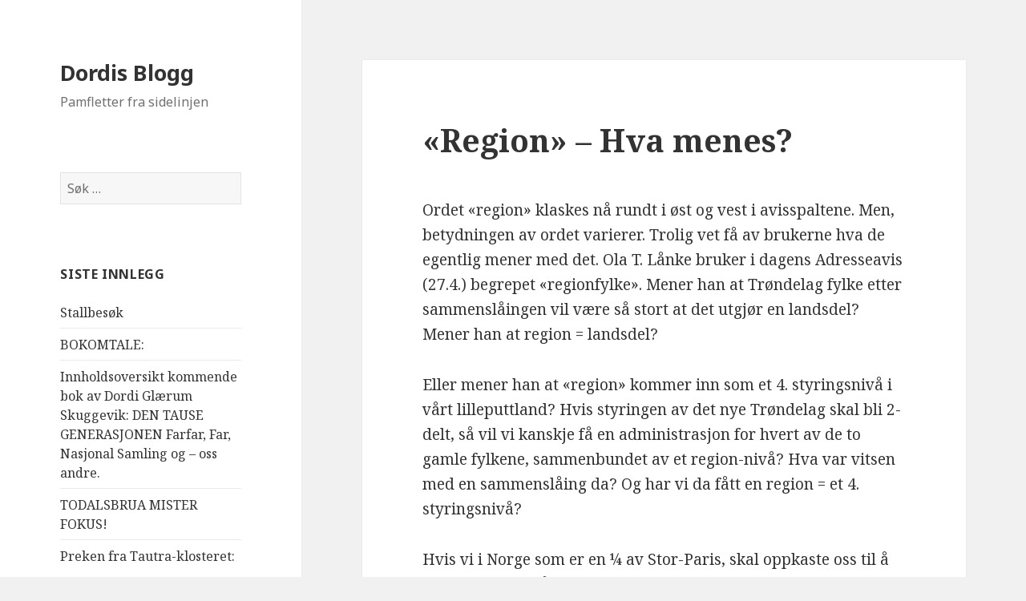

--- FILE ---
content_type: text/html; charset=UTF-8
request_url: https://dordis.no/2016/04/27/region-hva-menes/
body_size: 10226
content:
<!DOCTYPE html>
<html lang="nb-NO" class="no-js">
<head>
	<meta charset="UTF-8">
	<meta name="viewport" content="width=device-width">
	<link rel="profile" href="https://gmpg.org/xfn/11">
	<link rel="pingback" href="https://dordis.no/xmlrpc.php">
	<!--[if lt IE 9]>
	<script src="https://dordis.no/wp-content/themes/twentyfifteen/js/html5.js?ver=3.7.0"></script>
	<![endif]-->
	<script>(function(html){html.className = html.className.replace(/\bno-js\b/,'js')})(document.documentElement);</script>
<title>&laquo;Region&raquo; &#8211; Hva menes? &#8211; Dordis Blogg</title>
<meta name='robots' content='max-image-preview:large' />
<link rel='dns-prefetch' href='//fonts.googleapis.com' />
<link href='https://fonts.gstatic.com' crossorigin rel='preconnect' />
<link rel="alternate" type="application/rss+xml" title="Dordis Blogg &raquo; strøm" href="https://dordis.no/feed/" />
<link rel="alternate" type="application/rss+xml" title="Dordis Blogg &raquo; kommentarstrøm" href="https://dordis.no/comments/feed/" />
<link rel="alternate" type="application/rss+xml" title="Dordis Blogg &raquo; &laquo;Region&raquo; &#8211; Hva menes? kommentarstrøm" href="https://dordis.no/2016/04/27/region-hva-menes/feed/" />
<link rel="alternate" title="oEmbed (JSON)" type="application/json+oembed" href="https://dordis.no/wp-json/oembed/1.0/embed?url=https%3A%2F%2Fdordis.no%2F2016%2F04%2F27%2Fregion-hva-menes%2F" />
<link rel="alternate" title="oEmbed (XML)" type="text/xml+oembed" href="https://dordis.no/wp-json/oembed/1.0/embed?url=https%3A%2F%2Fdordis.no%2F2016%2F04%2F27%2Fregion-hva-menes%2F&#038;format=xml" />
<style id='wp-img-auto-sizes-contain-inline-css'>
img:is([sizes=auto i],[sizes^="auto," i]){contain-intrinsic-size:3000px 1500px}
/*# sourceURL=wp-img-auto-sizes-contain-inline-css */
</style>
<style id='wp-emoji-styles-inline-css'>

	img.wp-smiley, img.emoji {
		display: inline !important;
		border: none !important;
		box-shadow: none !important;
		height: 1em !important;
		width: 1em !important;
		margin: 0 0.07em !important;
		vertical-align: -0.1em !important;
		background: none !important;
		padding: 0 !important;
	}
/*# sourceURL=wp-emoji-styles-inline-css */
</style>
<style id='wp-block-library-inline-css'>
:root{--wp-block-synced-color:#7a00df;--wp-block-synced-color--rgb:122,0,223;--wp-bound-block-color:var(--wp-block-synced-color);--wp-editor-canvas-background:#ddd;--wp-admin-theme-color:#007cba;--wp-admin-theme-color--rgb:0,124,186;--wp-admin-theme-color-darker-10:#006ba1;--wp-admin-theme-color-darker-10--rgb:0,107,160.5;--wp-admin-theme-color-darker-20:#005a87;--wp-admin-theme-color-darker-20--rgb:0,90,135;--wp-admin-border-width-focus:2px}@media (min-resolution:192dpi){:root{--wp-admin-border-width-focus:1.5px}}.wp-element-button{cursor:pointer}:root .has-very-light-gray-background-color{background-color:#eee}:root .has-very-dark-gray-background-color{background-color:#313131}:root .has-very-light-gray-color{color:#eee}:root .has-very-dark-gray-color{color:#313131}:root .has-vivid-green-cyan-to-vivid-cyan-blue-gradient-background{background:linear-gradient(135deg,#00d084,#0693e3)}:root .has-purple-crush-gradient-background{background:linear-gradient(135deg,#34e2e4,#4721fb 50%,#ab1dfe)}:root .has-hazy-dawn-gradient-background{background:linear-gradient(135deg,#faaca8,#dad0ec)}:root .has-subdued-olive-gradient-background{background:linear-gradient(135deg,#fafae1,#67a671)}:root .has-atomic-cream-gradient-background{background:linear-gradient(135deg,#fdd79a,#004a59)}:root .has-nightshade-gradient-background{background:linear-gradient(135deg,#330968,#31cdcf)}:root .has-midnight-gradient-background{background:linear-gradient(135deg,#020381,#2874fc)}:root{--wp--preset--font-size--normal:16px;--wp--preset--font-size--huge:42px}.has-regular-font-size{font-size:1em}.has-larger-font-size{font-size:2.625em}.has-normal-font-size{font-size:var(--wp--preset--font-size--normal)}.has-huge-font-size{font-size:var(--wp--preset--font-size--huge)}.has-text-align-center{text-align:center}.has-text-align-left{text-align:left}.has-text-align-right{text-align:right}.has-fit-text{white-space:nowrap!important}#end-resizable-editor-section{display:none}.aligncenter{clear:both}.items-justified-left{justify-content:flex-start}.items-justified-center{justify-content:center}.items-justified-right{justify-content:flex-end}.items-justified-space-between{justify-content:space-between}.screen-reader-text{border:0;clip-path:inset(50%);height:1px;margin:-1px;overflow:hidden;padding:0;position:absolute;width:1px;word-wrap:normal!important}.screen-reader-text:focus{background-color:#ddd;clip-path:none;color:#444;display:block;font-size:1em;height:auto;left:5px;line-height:normal;padding:15px 23px 14px;text-decoration:none;top:5px;width:auto;z-index:100000}html :where(.has-border-color){border-style:solid}html :where([style*=border-top-color]){border-top-style:solid}html :where([style*=border-right-color]){border-right-style:solid}html :where([style*=border-bottom-color]){border-bottom-style:solid}html :where([style*=border-left-color]){border-left-style:solid}html :where([style*=border-width]){border-style:solid}html :where([style*=border-top-width]){border-top-style:solid}html :where([style*=border-right-width]){border-right-style:solid}html :where([style*=border-bottom-width]){border-bottom-style:solid}html :where([style*=border-left-width]){border-left-style:solid}html :where(img[class*=wp-image-]){height:auto;max-width:100%}:where(figure){margin:0 0 1em}html :where(.is-position-sticky){--wp-admin--admin-bar--position-offset:var(--wp-admin--admin-bar--height,0px)}@media screen and (max-width:600px){html :where(.is-position-sticky){--wp-admin--admin-bar--position-offset:0px}}

/*# sourceURL=wp-block-library-inline-css */
</style><style id='global-styles-inline-css'>
:root{--wp--preset--aspect-ratio--square: 1;--wp--preset--aspect-ratio--4-3: 4/3;--wp--preset--aspect-ratio--3-4: 3/4;--wp--preset--aspect-ratio--3-2: 3/2;--wp--preset--aspect-ratio--2-3: 2/3;--wp--preset--aspect-ratio--16-9: 16/9;--wp--preset--aspect-ratio--9-16: 9/16;--wp--preset--color--black: #000000;--wp--preset--color--cyan-bluish-gray: #abb8c3;--wp--preset--color--white: #fff;--wp--preset--color--pale-pink: #f78da7;--wp--preset--color--vivid-red: #cf2e2e;--wp--preset--color--luminous-vivid-orange: #ff6900;--wp--preset--color--luminous-vivid-amber: #fcb900;--wp--preset--color--light-green-cyan: #7bdcb5;--wp--preset--color--vivid-green-cyan: #00d084;--wp--preset--color--pale-cyan-blue: #8ed1fc;--wp--preset--color--vivid-cyan-blue: #0693e3;--wp--preset--color--vivid-purple: #9b51e0;--wp--preset--color--dark-gray: #111;--wp--preset--color--light-gray: #f1f1f1;--wp--preset--color--yellow: #f4ca16;--wp--preset--color--dark-brown: #352712;--wp--preset--color--medium-pink: #e53b51;--wp--preset--color--light-pink: #ffe5d1;--wp--preset--color--dark-purple: #2e2256;--wp--preset--color--purple: #674970;--wp--preset--color--blue-gray: #22313f;--wp--preset--color--bright-blue: #55c3dc;--wp--preset--color--light-blue: #e9f2f9;--wp--preset--gradient--vivid-cyan-blue-to-vivid-purple: linear-gradient(135deg,rgb(6,147,227) 0%,rgb(155,81,224) 100%);--wp--preset--gradient--light-green-cyan-to-vivid-green-cyan: linear-gradient(135deg,rgb(122,220,180) 0%,rgb(0,208,130) 100%);--wp--preset--gradient--luminous-vivid-amber-to-luminous-vivid-orange: linear-gradient(135deg,rgb(252,185,0) 0%,rgb(255,105,0) 100%);--wp--preset--gradient--luminous-vivid-orange-to-vivid-red: linear-gradient(135deg,rgb(255,105,0) 0%,rgb(207,46,46) 100%);--wp--preset--gradient--very-light-gray-to-cyan-bluish-gray: linear-gradient(135deg,rgb(238,238,238) 0%,rgb(169,184,195) 100%);--wp--preset--gradient--cool-to-warm-spectrum: linear-gradient(135deg,rgb(74,234,220) 0%,rgb(151,120,209) 20%,rgb(207,42,186) 40%,rgb(238,44,130) 60%,rgb(251,105,98) 80%,rgb(254,248,76) 100%);--wp--preset--gradient--blush-light-purple: linear-gradient(135deg,rgb(255,206,236) 0%,rgb(152,150,240) 100%);--wp--preset--gradient--blush-bordeaux: linear-gradient(135deg,rgb(254,205,165) 0%,rgb(254,45,45) 50%,rgb(107,0,62) 100%);--wp--preset--gradient--luminous-dusk: linear-gradient(135deg,rgb(255,203,112) 0%,rgb(199,81,192) 50%,rgb(65,88,208) 100%);--wp--preset--gradient--pale-ocean: linear-gradient(135deg,rgb(255,245,203) 0%,rgb(182,227,212) 50%,rgb(51,167,181) 100%);--wp--preset--gradient--electric-grass: linear-gradient(135deg,rgb(202,248,128) 0%,rgb(113,206,126) 100%);--wp--preset--gradient--midnight: linear-gradient(135deg,rgb(2,3,129) 0%,rgb(40,116,252) 100%);--wp--preset--gradient--dark-gray-gradient-gradient: linear-gradient(90deg, rgba(17,17,17,1) 0%, rgba(42,42,42,1) 100%);--wp--preset--gradient--light-gray-gradient: linear-gradient(90deg, rgba(241,241,241,1) 0%, rgba(215,215,215,1) 100%);--wp--preset--gradient--white-gradient: linear-gradient(90deg, rgba(255,255,255,1) 0%, rgba(230,230,230,1) 100%);--wp--preset--gradient--yellow-gradient: linear-gradient(90deg, rgba(244,202,22,1) 0%, rgba(205,168,10,1) 100%);--wp--preset--gradient--dark-brown-gradient: linear-gradient(90deg, rgba(53,39,18,1) 0%, rgba(91,67,31,1) 100%);--wp--preset--gradient--medium-pink-gradient: linear-gradient(90deg, rgba(229,59,81,1) 0%, rgba(209,28,51,1) 100%);--wp--preset--gradient--light-pink-gradient: linear-gradient(90deg, rgba(255,229,209,1) 0%, rgba(255,200,158,1) 100%);--wp--preset--gradient--dark-purple-gradient: linear-gradient(90deg, rgba(46,34,86,1) 0%, rgba(66,48,123,1) 100%);--wp--preset--gradient--purple-gradient: linear-gradient(90deg, rgba(103,73,112,1) 0%, rgba(131,93,143,1) 100%);--wp--preset--gradient--blue-gray-gradient: linear-gradient(90deg, rgba(34,49,63,1) 0%, rgba(52,75,96,1) 100%);--wp--preset--gradient--bright-blue-gradient: linear-gradient(90deg, rgba(85,195,220,1) 0%, rgba(43,180,211,1) 100%);--wp--preset--gradient--light-blue-gradient: linear-gradient(90deg, rgba(233,242,249,1) 0%, rgba(193,218,238,1) 100%);--wp--preset--font-size--small: 13px;--wp--preset--font-size--medium: 20px;--wp--preset--font-size--large: 36px;--wp--preset--font-size--x-large: 42px;--wp--preset--spacing--20: 0.44rem;--wp--preset--spacing--30: 0.67rem;--wp--preset--spacing--40: 1rem;--wp--preset--spacing--50: 1.5rem;--wp--preset--spacing--60: 2.25rem;--wp--preset--spacing--70: 3.38rem;--wp--preset--spacing--80: 5.06rem;--wp--preset--shadow--natural: 6px 6px 9px rgba(0, 0, 0, 0.2);--wp--preset--shadow--deep: 12px 12px 50px rgba(0, 0, 0, 0.4);--wp--preset--shadow--sharp: 6px 6px 0px rgba(0, 0, 0, 0.2);--wp--preset--shadow--outlined: 6px 6px 0px -3px rgb(255, 255, 255), 6px 6px rgb(0, 0, 0);--wp--preset--shadow--crisp: 6px 6px 0px rgb(0, 0, 0);}:where(.is-layout-flex){gap: 0.5em;}:where(.is-layout-grid){gap: 0.5em;}body .is-layout-flex{display: flex;}.is-layout-flex{flex-wrap: wrap;align-items: center;}.is-layout-flex > :is(*, div){margin: 0;}body .is-layout-grid{display: grid;}.is-layout-grid > :is(*, div){margin: 0;}:where(.wp-block-columns.is-layout-flex){gap: 2em;}:where(.wp-block-columns.is-layout-grid){gap: 2em;}:where(.wp-block-post-template.is-layout-flex){gap: 1.25em;}:where(.wp-block-post-template.is-layout-grid){gap: 1.25em;}.has-black-color{color: var(--wp--preset--color--black) !important;}.has-cyan-bluish-gray-color{color: var(--wp--preset--color--cyan-bluish-gray) !important;}.has-white-color{color: var(--wp--preset--color--white) !important;}.has-pale-pink-color{color: var(--wp--preset--color--pale-pink) !important;}.has-vivid-red-color{color: var(--wp--preset--color--vivid-red) !important;}.has-luminous-vivid-orange-color{color: var(--wp--preset--color--luminous-vivid-orange) !important;}.has-luminous-vivid-amber-color{color: var(--wp--preset--color--luminous-vivid-amber) !important;}.has-light-green-cyan-color{color: var(--wp--preset--color--light-green-cyan) !important;}.has-vivid-green-cyan-color{color: var(--wp--preset--color--vivid-green-cyan) !important;}.has-pale-cyan-blue-color{color: var(--wp--preset--color--pale-cyan-blue) !important;}.has-vivid-cyan-blue-color{color: var(--wp--preset--color--vivid-cyan-blue) !important;}.has-vivid-purple-color{color: var(--wp--preset--color--vivid-purple) !important;}.has-black-background-color{background-color: var(--wp--preset--color--black) !important;}.has-cyan-bluish-gray-background-color{background-color: var(--wp--preset--color--cyan-bluish-gray) !important;}.has-white-background-color{background-color: var(--wp--preset--color--white) !important;}.has-pale-pink-background-color{background-color: var(--wp--preset--color--pale-pink) !important;}.has-vivid-red-background-color{background-color: var(--wp--preset--color--vivid-red) !important;}.has-luminous-vivid-orange-background-color{background-color: var(--wp--preset--color--luminous-vivid-orange) !important;}.has-luminous-vivid-amber-background-color{background-color: var(--wp--preset--color--luminous-vivid-amber) !important;}.has-light-green-cyan-background-color{background-color: var(--wp--preset--color--light-green-cyan) !important;}.has-vivid-green-cyan-background-color{background-color: var(--wp--preset--color--vivid-green-cyan) !important;}.has-pale-cyan-blue-background-color{background-color: var(--wp--preset--color--pale-cyan-blue) !important;}.has-vivid-cyan-blue-background-color{background-color: var(--wp--preset--color--vivid-cyan-blue) !important;}.has-vivid-purple-background-color{background-color: var(--wp--preset--color--vivid-purple) !important;}.has-black-border-color{border-color: var(--wp--preset--color--black) !important;}.has-cyan-bluish-gray-border-color{border-color: var(--wp--preset--color--cyan-bluish-gray) !important;}.has-white-border-color{border-color: var(--wp--preset--color--white) !important;}.has-pale-pink-border-color{border-color: var(--wp--preset--color--pale-pink) !important;}.has-vivid-red-border-color{border-color: var(--wp--preset--color--vivid-red) !important;}.has-luminous-vivid-orange-border-color{border-color: var(--wp--preset--color--luminous-vivid-orange) !important;}.has-luminous-vivid-amber-border-color{border-color: var(--wp--preset--color--luminous-vivid-amber) !important;}.has-light-green-cyan-border-color{border-color: var(--wp--preset--color--light-green-cyan) !important;}.has-vivid-green-cyan-border-color{border-color: var(--wp--preset--color--vivid-green-cyan) !important;}.has-pale-cyan-blue-border-color{border-color: var(--wp--preset--color--pale-cyan-blue) !important;}.has-vivid-cyan-blue-border-color{border-color: var(--wp--preset--color--vivid-cyan-blue) !important;}.has-vivid-purple-border-color{border-color: var(--wp--preset--color--vivid-purple) !important;}.has-vivid-cyan-blue-to-vivid-purple-gradient-background{background: var(--wp--preset--gradient--vivid-cyan-blue-to-vivid-purple) !important;}.has-light-green-cyan-to-vivid-green-cyan-gradient-background{background: var(--wp--preset--gradient--light-green-cyan-to-vivid-green-cyan) !important;}.has-luminous-vivid-amber-to-luminous-vivid-orange-gradient-background{background: var(--wp--preset--gradient--luminous-vivid-amber-to-luminous-vivid-orange) !important;}.has-luminous-vivid-orange-to-vivid-red-gradient-background{background: var(--wp--preset--gradient--luminous-vivid-orange-to-vivid-red) !important;}.has-very-light-gray-to-cyan-bluish-gray-gradient-background{background: var(--wp--preset--gradient--very-light-gray-to-cyan-bluish-gray) !important;}.has-cool-to-warm-spectrum-gradient-background{background: var(--wp--preset--gradient--cool-to-warm-spectrum) !important;}.has-blush-light-purple-gradient-background{background: var(--wp--preset--gradient--blush-light-purple) !important;}.has-blush-bordeaux-gradient-background{background: var(--wp--preset--gradient--blush-bordeaux) !important;}.has-luminous-dusk-gradient-background{background: var(--wp--preset--gradient--luminous-dusk) !important;}.has-pale-ocean-gradient-background{background: var(--wp--preset--gradient--pale-ocean) !important;}.has-electric-grass-gradient-background{background: var(--wp--preset--gradient--electric-grass) !important;}.has-midnight-gradient-background{background: var(--wp--preset--gradient--midnight) !important;}.has-small-font-size{font-size: var(--wp--preset--font-size--small) !important;}.has-medium-font-size{font-size: var(--wp--preset--font-size--medium) !important;}.has-large-font-size{font-size: var(--wp--preset--font-size--large) !important;}.has-x-large-font-size{font-size: var(--wp--preset--font-size--x-large) !important;}
/*# sourceURL=global-styles-inline-css */
</style>

<style id='classic-theme-styles-inline-css'>
/*! This file is auto-generated */
.wp-block-button__link{color:#fff;background-color:#32373c;border-radius:9999px;box-shadow:none;text-decoration:none;padding:calc(.667em + 2px) calc(1.333em + 2px);font-size:1.125em}.wp-block-file__button{background:#32373c;color:#fff;text-decoration:none}
/*# sourceURL=/wp-includes/css/classic-themes.min.css */
</style>
<link rel='stylesheet' id='twentyfifteen-fonts-css' href='https://fonts.googleapis.com/css?family=Noto+Sans%3A400italic%2C700italic%2C400%2C700%7CNoto+Serif%3A400italic%2C700italic%2C400%2C700%7CInconsolata%3A400%2C700&#038;subset=latin%2Clatin-ext&#038;display=fallback' media='all' />
<link rel='stylesheet' id='genericons-css' href='https://dordis.no/wp-content/themes/twentyfifteen/genericons/genericons.css?ver=20201026' media='all' />
<link rel='stylesheet' id='twentyfifteen-style-css' href='https://dordis.no/wp-content/themes/twentyfifteen/style.css?ver=20221101' media='all' />
<link rel='stylesheet' id='twentyfifteen-block-style-css' href='https://dordis.no/wp-content/themes/twentyfifteen/css/blocks.css?ver=20220914' media='all' />
<script src="https://dordis.no/wp-includes/js/jquery/jquery.min.js?ver=3.7.1" id="jquery-core-js"></script>
<script src="https://dordis.no/wp-includes/js/jquery/jquery-migrate.min.js?ver=3.4.1" id="jquery-migrate-js"></script>
<link rel="https://api.w.org/" href="https://dordis.no/wp-json/" /><link rel="alternate" title="JSON" type="application/json" href="https://dordis.no/wp-json/wp/v2/posts/171" /><link rel="EditURI" type="application/rsd+xml" title="RSD" href="https://dordis.no/xmlrpc.php?rsd" />
<meta name="generator" content="WordPress 6.9" />
<link rel="canonical" href="https://dordis.no/2016/04/27/region-hva-menes/" />
<link rel='shortlink' href='https://dordis.no/?p=171' />
<style>.recentcomments a{display:inline !important;padding:0 !important;margin:0 !important;}</style></head>

<body class="wp-singular post-template-default single single-post postid-171 single-format-standard wp-embed-responsive wp-theme-twentyfifteen">
<div id="page" class="hfeed site">
	<a class="skip-link screen-reader-text" href="#content">Hopp til innhold</a>

	<div id="sidebar" class="sidebar">
		<header id="masthead" class="site-header">
			<div class="site-branding">
										<p class="site-title"><a href="https://dordis.no/" rel="home">Dordis Blogg</a></p>
												<p class="site-description">Pamfletter fra sidelinjen</p>
										<button class="secondary-toggle">Meny og widgeter</button>
			</div><!-- .site-branding -->
		</header><!-- .site-header -->

			<div id="secondary" class="secondary">

		
		
					<div id="widget-area" class="widget-area" role="complementary">
				<aside id="search-2" class="widget widget_search"><form role="search" method="get" class="search-form" action="https://dordis.no/">
				<label>
					<span class="screen-reader-text">Søk etter:</span>
					<input type="search" class="search-field" placeholder="Søk &hellip;" value="" name="s" />
				</label>
				<input type="submit" class="search-submit screen-reader-text" value="Søk" />
			</form></aside>
		<aside id="recent-posts-2" class="widget widget_recent_entries">
		<h2 class="widget-title">Siste innlegg</h2><nav aria-label="Siste innlegg">
		<ul>
											<li>
					<a href="https://dordis.no/2025/11/24/stallbesok/">Stallbesøk</a>
									</li>
											<li>
					<a href="https://dordis.no/2025/11/20/bokomtale-3/">BOKOMTALE:</a>
									</li>
											<li>
					<a href="https://dordis.no/2025/05/14/innholdsoversikt-kommende-bok-av-dordi-glaerum-skuggevik-farfar-far-nasjonal-samling-og-oss-andre/">Innholdsoversikt kommende bok av Dordi Glærum Skuggevik:                   DEN TAUSE GENERASJONEN        Farfar, Far, Nasjonal Samling og &#8211; oss andre.</a>
									</li>
											<li>
					<a href="https://dordis.no/2025/02/21/todalsbrua-mister-fokus/">TODALSBRUA MISTER FOKUS!</a>
									</li>
											<li>
					<a href="https://dordis.no/2024/11/05/preken-fra-tautra-klosteret/">Preken fra Tautra-klosteret:</a>
									</li>
					</ul>

		</nav></aside><aside id="recent-comments-2" class="widget widget_recent_comments"><h2 class="widget-title">Siste kommentarer</h2><nav aria-label="Siste kommentarer"><ul id="recentcomments"><li class="recentcomments"><span class="comment-author-link"><a href="http://www.nsbarn.no" class="url" rel="ugc external nofollow">Inger Cecilie Stridsklev</a></span> til <a href="https://dordis.no/2018/02/28/tungtvannsaksjonene-drepte-91-mennesker-og-sovjet-fikk-tungtvannet/#comment-16722">Tungtvannsaksjonene drepte 91 mennesker &#8211; og Sovjet fikk tungtvannet.</a></li><li class="recentcomments"><span class="comment-author-link"><a href="http://www.nsbarn.no" class="url" rel="ugc external nofollow">Inger Cecilie Stridsklev</a></span> til <a href="https://dordis.no/2018/03/18/solkorset-kristus-til-evig-tid/#comment-16720">Solkorset: Kristus til evig tid.</a></li><li class="recentcomments"><span class="comment-author-link">Sverre Årnes</span> til <a href="https://dordis.no/2018/02/28/tungtvannsaksjonene-drepte-91-mennesker-og-sovjet-fikk-tungtvannet/#comment-16067">Tungtvannsaksjonene drepte 91 mennesker &#8211; og Sovjet fikk tungtvannet.</a></li><li class="recentcomments"><span class="comment-author-link">Sverre Årnes</span> til <a href="https://dordis.no/2018/02/23/nrks-tommeskrue-intervju-bjorn-myklebust-idag/#comment-16066">NRK&#8217;s tommeskrue-intervju: Bjørn Myklebust idag.</a></li><li class="recentcomments"><span class="comment-author-link">Sverre Årnes</span> til <a href="https://dordis.no/2018/02/18/sverre-aarnes-i-senioruniversitetet-gran-canaria/#comment-15745">Sverre Aarnes i Senioruniversitetet Gran Canaria:</a></li></ul></nav></aside><aside id="archives-2" class="widget widget_archive"><h2 class="widget-title">Arkiv</h2><nav aria-label="Arkiv">
			<ul>
					<li><a href='https://dordis.no/2025/11/'>november 2025</a></li>
	<li><a href='https://dordis.no/2025/05/'>mai 2025</a></li>
	<li><a href='https://dordis.no/2025/02/'>februar 2025</a></li>
	<li><a href='https://dordis.no/2024/11/'>november 2024</a></li>
	<li><a href='https://dordis.no/2024/10/'>oktober 2024</a></li>
	<li><a href='https://dordis.no/2024/08/'>august 2024</a></li>
	<li><a href='https://dordis.no/2024/07/'>juli 2024</a></li>
	<li><a href='https://dordis.no/2024/06/'>juni 2024</a></li>
	<li><a href='https://dordis.no/2024/05/'>mai 2024</a></li>
	<li><a href='https://dordis.no/2024/04/'>april 2024</a></li>
	<li><a href='https://dordis.no/2024/03/'>mars 2024</a></li>
	<li><a href='https://dordis.no/2024/02/'>februar 2024</a></li>
	<li><a href='https://dordis.no/2024/01/'>januar 2024</a></li>
	<li><a href='https://dordis.no/2023/11/'>november 2023</a></li>
	<li><a href='https://dordis.no/2023/10/'>oktober 2023</a></li>
	<li><a href='https://dordis.no/2023/09/'>september 2023</a></li>
	<li><a href='https://dordis.no/2023/08/'>august 2023</a></li>
	<li><a href='https://dordis.no/2023/07/'>juli 2023</a></li>
	<li><a href='https://dordis.no/2023/06/'>juni 2023</a></li>
	<li><a href='https://dordis.no/2023/05/'>mai 2023</a></li>
	<li><a href='https://dordis.no/2023/04/'>april 2023</a></li>
	<li><a href='https://dordis.no/2023/03/'>mars 2023</a></li>
	<li><a href='https://dordis.no/2023/02/'>februar 2023</a></li>
	<li><a href='https://dordis.no/2023/01/'>januar 2023</a></li>
	<li><a href='https://dordis.no/2022/12/'>desember 2022</a></li>
	<li><a href='https://dordis.no/2022/11/'>november 2022</a></li>
	<li><a href='https://dordis.no/2022/09/'>september 2022</a></li>
	<li><a href='https://dordis.no/2022/08/'>august 2022</a></li>
	<li><a href='https://dordis.no/2022/07/'>juli 2022</a></li>
	<li><a href='https://dordis.no/2022/06/'>juni 2022</a></li>
	<li><a href='https://dordis.no/2022/05/'>mai 2022</a></li>
	<li><a href='https://dordis.no/2022/04/'>april 2022</a></li>
	<li><a href='https://dordis.no/2022/03/'>mars 2022</a></li>
	<li><a href='https://dordis.no/2022/02/'>februar 2022</a></li>
	<li><a href='https://dordis.no/2022/01/'>januar 2022</a></li>
	<li><a href='https://dordis.no/2021/12/'>desember 2021</a></li>
	<li><a href='https://dordis.no/2021/11/'>november 2021</a></li>
	<li><a href='https://dordis.no/2021/10/'>oktober 2021</a></li>
	<li><a href='https://dordis.no/2021/09/'>september 2021</a></li>
	<li><a href='https://dordis.no/2021/08/'>august 2021</a></li>
	<li><a href='https://dordis.no/2021/07/'>juli 2021</a></li>
	<li><a href='https://dordis.no/2021/06/'>juni 2021</a></li>
	<li><a href='https://dordis.no/2021/05/'>mai 2021</a></li>
	<li><a href='https://dordis.no/2021/04/'>april 2021</a></li>
	<li><a href='https://dordis.no/2021/03/'>mars 2021</a></li>
	<li><a href='https://dordis.no/2021/02/'>februar 2021</a></li>
	<li><a href='https://dordis.no/2021/01/'>januar 2021</a></li>
	<li><a href='https://dordis.no/2020/12/'>desember 2020</a></li>
	<li><a href='https://dordis.no/2020/11/'>november 2020</a></li>
	<li><a href='https://dordis.no/2020/10/'>oktober 2020</a></li>
	<li><a href='https://dordis.no/2020/09/'>september 2020</a></li>
	<li><a href='https://dordis.no/2020/08/'>august 2020</a></li>
	<li><a href='https://dordis.no/2020/07/'>juli 2020</a></li>
	<li><a href='https://dordis.no/2020/06/'>juni 2020</a></li>
	<li><a href='https://dordis.no/2020/05/'>mai 2020</a></li>
	<li><a href='https://dordis.no/2020/04/'>april 2020</a></li>
	<li><a href='https://dordis.no/2020/03/'>mars 2020</a></li>
	<li><a href='https://dordis.no/2020/02/'>februar 2020</a></li>
	<li><a href='https://dordis.no/2020/01/'>januar 2020</a></li>
	<li><a href='https://dordis.no/2019/12/'>desember 2019</a></li>
	<li><a href='https://dordis.no/2019/11/'>november 2019</a></li>
	<li><a href='https://dordis.no/2019/10/'>oktober 2019</a></li>
	<li><a href='https://dordis.no/2019/09/'>september 2019</a></li>
	<li><a href='https://dordis.no/2019/08/'>august 2019</a></li>
	<li><a href='https://dordis.no/2019/07/'>juli 2019</a></li>
	<li><a href='https://dordis.no/2019/06/'>juni 2019</a></li>
	<li><a href='https://dordis.no/2019/05/'>mai 2019</a></li>
	<li><a href='https://dordis.no/2019/04/'>april 2019</a></li>
	<li><a href='https://dordis.no/2019/03/'>mars 2019</a></li>
	<li><a href='https://dordis.no/2019/02/'>februar 2019</a></li>
	<li><a href='https://dordis.no/2019/01/'>januar 2019</a></li>
	<li><a href='https://dordis.no/2018/12/'>desember 2018</a></li>
	<li><a href='https://dordis.no/2018/11/'>november 2018</a></li>
	<li><a href='https://dordis.no/2018/10/'>oktober 2018</a></li>
	<li><a href='https://dordis.no/2018/09/'>september 2018</a></li>
	<li><a href='https://dordis.no/2018/08/'>august 2018</a></li>
	<li><a href='https://dordis.no/2018/07/'>juli 2018</a></li>
	<li><a href='https://dordis.no/2018/06/'>juni 2018</a></li>
	<li><a href='https://dordis.no/2018/05/'>mai 2018</a></li>
	<li><a href='https://dordis.no/2018/04/'>april 2018</a></li>
	<li><a href='https://dordis.no/2018/03/'>mars 2018</a></li>
	<li><a href='https://dordis.no/2018/02/'>februar 2018</a></li>
	<li><a href='https://dordis.no/2018/01/'>januar 2018</a></li>
	<li><a href='https://dordis.no/2017/12/'>desember 2017</a></li>
	<li><a href='https://dordis.no/2017/11/'>november 2017</a></li>
	<li><a href='https://dordis.no/2017/10/'>oktober 2017</a></li>
	<li><a href='https://dordis.no/2017/09/'>september 2017</a></li>
	<li><a href='https://dordis.no/2017/08/'>august 2017</a></li>
	<li><a href='https://dordis.no/2017/07/'>juli 2017</a></li>
	<li><a href='https://dordis.no/2017/06/'>juni 2017</a></li>
	<li><a href='https://dordis.no/2017/05/'>mai 2017</a></li>
	<li><a href='https://dordis.no/2017/04/'>april 2017</a></li>
	<li><a href='https://dordis.no/2017/03/'>mars 2017</a></li>
	<li><a href='https://dordis.no/2017/02/'>februar 2017</a></li>
	<li><a href='https://dordis.no/2017/01/'>januar 2017</a></li>
	<li><a href='https://dordis.no/2016/12/'>desember 2016</a></li>
	<li><a href='https://dordis.no/2016/11/'>november 2016</a></li>
	<li><a href='https://dordis.no/2016/10/'>oktober 2016</a></li>
	<li><a href='https://dordis.no/2016/09/'>september 2016</a></li>
	<li><a href='https://dordis.no/2016/08/'>august 2016</a></li>
	<li><a href='https://dordis.no/2016/07/'>juli 2016</a></li>
	<li><a href='https://dordis.no/2016/06/'>juni 2016</a></li>
	<li><a href='https://dordis.no/2016/05/'>mai 2016</a></li>
	<li><a href='https://dordis.no/2016/04/'>april 2016</a></li>
	<li><a href='https://dordis.no/2016/03/'>mars 2016</a></li>
	<li><a href='https://dordis.no/2016/02/'>februar 2016</a></li>
	<li><a href='https://dordis.no/2016/01/'>januar 2016</a></li>
	<li><a href='https://dordis.no/2015/12/'>desember 2015</a></li>
	<li><a href='https://dordis.no/2015/11/'>november 2015</a></li>
	<li><a href='https://dordis.no/2015/10/'>oktober 2015</a></li>
	<li><a href='https://dordis.no/2015/09/'>september 2015</a></li>
			</ul>

			</nav></aside><aside id="categories-2" class="widget widget_categories"><h2 class="widget-title">Kategorier</h2><nav aria-label="Kategorier">
			<ul>
					<li class="cat-item cat-item-1"><a href="https://dordis.no/category/ukategorisert/">Ukategorisert</a>
</li>
			</ul>

			</nav></aside><aside id="meta-2" class="widget widget_meta"><h2 class="widget-title">Meta</h2><nav aria-label="Meta">
		<ul>
						<li><a href="https://dordis.no/wp-login.php">Logg inn</a></li>
			<li><a href="https://dordis.no/feed/">Innleggsstrøm</a></li>
			<li><a href="https://dordis.no/comments/feed/">Kommentarstrøm</a></li>

			<li><a href="https://nb.wordpress.org/">WordPress.org</a></li>
		</ul>

		</nav></aside>			</div><!-- .widget-area -->
		
	</div><!-- .secondary -->

	</div><!-- .sidebar -->

	<div id="content" class="site-content">

	<div id="primary" class="content-area">
		<main id="main" class="site-main">

		
<article id="post-171" class="post-171 post type-post status-publish format-standard hentry category-ukategorisert">
	
	<header class="entry-header">
		<h1 class="entry-title">&laquo;Region&raquo; &#8211; Hva menes?</h1>	</header><!-- .entry-header -->

	<div class="entry-content">
		<p>Ordet «region» klaskes nå rundt i øst og vest i avisspaltene. Men, betydningen av ordet varierer. Trolig vet få av brukerne hva de egentlig mener med det. Ola T. Lånke bruker i dagens Adresseavis (27.4.) begrepet «regionfylke». Mener han at Trøndelag fylke etter sammenslåingen vil være så stort at det utgjør en landsdel? Mener han at region = landsdel?</p>
<p>Eller mener han at «region» kommer inn som et 4. styringsnivå i vårt lilleputtland? Hvis styringen av det nye Trøndelag skal bli 2-delt, så vil vi kanskje få en administrasjon for hvert av de to gamle fylkene, sammenbundet av et region-nivå? Hva var vitsen med en sammenslåing da? Og har vi da fått en region = et 4. styringsnivå?</p>
<p>Hvis vi i Norge som er en ¼ av Stor-Paris, skal oppkaste oss til å ha 4 styringsnivåer, slik som Frankrike med sine 50-60 mill. innbyggere har, da blir vårt lilleputtland enda mer overadministrert og byråkratisert, og det vil koste enorme summer.</p>
<p>Det norske ordet HERRED bør kaste ut igjen det latinske ordet kommune. (Svenskene har beholdt ordet herred.) Det norske ordet FYLKE bør ikke erstattes av det latinske ordet region.</p>
<p>Og for all del: Erstatt ikke ordet landsdel med region.</p>
<p>Dordi Skuggevik</p>
<p>Tidligere Nordmørafylki,</p>
<p>som omfattet også Frøya, Hitra, Hemne og ytre Fosen.</p>
	</div><!-- .entry-content -->

	
<div class="author-info">
	<h2 class="author-heading">Skrevet av</h2>
	<div class="author-avatar">
		<img alt='' src='https://secure.gravatar.com/avatar/34a51936b40f76fb644ebd96091e933dc8dac8b737c6c07df16384c3b77cad33?s=56&#038;d=mm&#038;r=g' srcset='https://secure.gravatar.com/avatar/34a51936b40f76fb644ebd96091e933dc8dac8b737c6c07df16384c3b77cad33?s=112&#038;d=mm&#038;r=g 2x' class='avatar avatar-56 photo' height='56' width='56' decoding='async'/>	</div><!-- .author-avatar -->

	<div class="author-description">
		<h3 class="author-title">dordis</h3>

		<p class="author-bio">
			Lektor, cand.philol, forfatter og samfunnsdebattant.			<a class="author-link" href="https://dordis.no/author/dordis/" rel="author">
				Vis alle innlegg av dordis			</a>
		</p><!-- .author-bio -->

	</div><!-- .author-description -->
</div><!-- .author-info -->

	<footer class="entry-footer">
		<span class="posted-on"><span class="screen-reader-text">Publisert </span><a href="https://dordis.no/2016/04/27/region-hva-menes/" rel="bookmark"><time class="entry-date published updated" datetime="2016-04-27T13:29:28+02:00">27. april 2016</time></a></span><span class="byline"><span class="author vcard"><span class="screen-reader-text">Forfatter </span><a class="url fn n" href="https://dordis.no/author/dordis/">dordis</a></span></span>			</footer><!-- .entry-footer -->

</article><!-- #post-171 -->

<div id="comments" class="comments-area">

	
	
		<div id="respond" class="comment-respond">
		<h3 id="reply-title" class="comment-reply-title">Legg igjen en kommentar <small><a rel="nofollow" id="cancel-comment-reply-link" href="/2016/04/27/region-hva-menes/#respond" style="display:none;">Avbryt svar</a></small></h3><form action="https://dordis.no/wp-comments-post.php" method="post" id="commentform" class="comment-form"><p class="comment-notes"><span id="email-notes">Din e-postadresse vil ikke bli publisert.</span> <span class="required-field-message">Obligatoriske felt er merket med <span class="required">*</span></span></p><p class="comment-form-comment"><label for="comment">Kommentar <span class="required">*</span></label> <textarea id="comment" name="comment" cols="45" rows="8" maxlength="65525" required></textarea></p><p class="comment-form-author"><label for="author">Navn <span class="required">*</span></label> <input id="author" name="author" type="text" value="" size="30" maxlength="245" autocomplete="name" required /></p>
<p class="comment-form-email"><label for="email">E-post <span class="required">*</span></label> <input id="email" name="email" type="email" value="" size="30" maxlength="100" aria-describedby="email-notes" autocomplete="email" required /></p>
<p class="comment-form-url"><label for="url">Nettsted</label> <input id="url" name="url" type="url" value="" size="30" maxlength="200" autocomplete="url" /></p>
<p class="comment-form-cookies-consent"><input id="wp-comment-cookies-consent" name="wp-comment-cookies-consent" type="checkbox" value="yes" /> <label for="wp-comment-cookies-consent">Lagre mitt navn, e-post og nettside i denne nettleseren for neste gang jeg kommenterer.</label></p>
<p class="form-submit"><input name="submit" type="submit" id="submit" class="submit" value="Publiser kommentar" /> <input type='hidden' name='comment_post_ID' value='171' id='comment_post_ID' />
<input type='hidden' name='comment_parent' id='comment_parent' value='0' />
</p></form>	</div><!-- #respond -->
	
</div><!-- .comments-area -->

	<nav class="navigation post-navigation" aria-label="Innlegg">
		<h2 class="screen-reader-text">Innleggsnavigasjon</h2>
		<div class="nav-links"><div class="nav-previous"><a href="https://dordis.no/2016/04/26/manipulerende-stemmeseddel-i-surnadal/" rel="prev"><span class="meta-nav" aria-hidden="true">Forrige</span> <span class="screen-reader-text">Forrige innlegg:</span> <span class="post-title">Manipulerende stemmeseddel i Surnadal</span></a></div><div class="nav-next"><a href="https://dordis.no/2016/05/13/olavsklokke-i-rouen-katedralen/" rel="next"><span class="meta-nav" aria-hidden="true">Neste</span> <span class="screen-reader-text">Neste innlegg:</span> <span class="post-title">Olavsklokke i Rouen-katedralen</span></a></div></div>
	</nav>
		</main><!-- .site-main -->
	</div><!-- .content-area -->


	</div><!-- .site-content -->

	<footer id="colophon" class="site-footer">
		<div class="site-info">
									<a href="https://wordpress.org/" class="imprint">
				Stolt drevet av WordPress			</a>
		</div><!-- .site-info -->
	</footer><!-- .site-footer -->

</div><!-- .site -->

<script type="speculationrules">
{"prefetch":[{"source":"document","where":{"and":[{"href_matches":"/*"},{"not":{"href_matches":["/wp-*.php","/wp-admin/*","/wp-content/uploads/*","/wp-content/*","/wp-content/plugins/*","/wp-content/themes/twentyfifteen/*","/*\\?(.+)"]}},{"not":{"selector_matches":"a[rel~=\"nofollow\"]"}},{"not":{"selector_matches":".no-prefetch, .no-prefetch a"}}]},"eagerness":"conservative"}]}
</script>
<script src="https://dordis.no/wp-content/themes/twentyfifteen/js/skip-link-focus-fix.js?ver=20141028" id="twentyfifteen-skip-link-focus-fix-js"></script>
<script src="https://dordis.no/wp-includes/js/comment-reply.min.js?ver=6.9" id="comment-reply-js" async data-wp-strategy="async" fetchpriority="low"></script>
<script id="twentyfifteen-script-js-extra">
var screenReaderText = {"expand":"\u003Cspan class=\"screen-reader-text\"\u003EUtvid undermeny\u003C/span\u003E","collapse":"\u003Cspan class=\"screen-reader-text\"\u003ESl\u00e5 sammen undermeny\u003C/span\u003E"};
//# sourceURL=twentyfifteen-script-js-extra
</script>
<script src="https://dordis.no/wp-content/themes/twentyfifteen/js/functions.js?ver=20221101" id="twentyfifteen-script-js"></script>
<script id="wp-emoji-settings" type="application/json">
{"baseUrl":"https://s.w.org/images/core/emoji/17.0.2/72x72/","ext":".png","svgUrl":"https://s.w.org/images/core/emoji/17.0.2/svg/","svgExt":".svg","source":{"concatemoji":"https://dordis.no/wp-includes/js/wp-emoji-release.min.js?ver=6.9"}}
</script>
<script type="module">
/*! This file is auto-generated */
const a=JSON.parse(document.getElementById("wp-emoji-settings").textContent),o=(window._wpemojiSettings=a,"wpEmojiSettingsSupports"),s=["flag","emoji"];function i(e){try{var t={supportTests:e,timestamp:(new Date).valueOf()};sessionStorage.setItem(o,JSON.stringify(t))}catch(e){}}function c(e,t,n){e.clearRect(0,0,e.canvas.width,e.canvas.height),e.fillText(t,0,0);t=new Uint32Array(e.getImageData(0,0,e.canvas.width,e.canvas.height).data);e.clearRect(0,0,e.canvas.width,e.canvas.height),e.fillText(n,0,0);const a=new Uint32Array(e.getImageData(0,0,e.canvas.width,e.canvas.height).data);return t.every((e,t)=>e===a[t])}function p(e,t){e.clearRect(0,0,e.canvas.width,e.canvas.height),e.fillText(t,0,0);var n=e.getImageData(16,16,1,1);for(let e=0;e<n.data.length;e++)if(0!==n.data[e])return!1;return!0}function u(e,t,n,a){switch(t){case"flag":return n(e,"\ud83c\udff3\ufe0f\u200d\u26a7\ufe0f","\ud83c\udff3\ufe0f\u200b\u26a7\ufe0f")?!1:!n(e,"\ud83c\udde8\ud83c\uddf6","\ud83c\udde8\u200b\ud83c\uddf6")&&!n(e,"\ud83c\udff4\udb40\udc67\udb40\udc62\udb40\udc65\udb40\udc6e\udb40\udc67\udb40\udc7f","\ud83c\udff4\u200b\udb40\udc67\u200b\udb40\udc62\u200b\udb40\udc65\u200b\udb40\udc6e\u200b\udb40\udc67\u200b\udb40\udc7f");case"emoji":return!a(e,"\ud83e\u1fac8")}return!1}function f(e,t,n,a){let r;const o=(r="undefined"!=typeof WorkerGlobalScope&&self instanceof WorkerGlobalScope?new OffscreenCanvas(300,150):document.createElement("canvas")).getContext("2d",{willReadFrequently:!0}),s=(o.textBaseline="top",o.font="600 32px Arial",{});return e.forEach(e=>{s[e]=t(o,e,n,a)}),s}function r(e){var t=document.createElement("script");t.src=e,t.defer=!0,document.head.appendChild(t)}a.supports={everything:!0,everythingExceptFlag:!0},new Promise(t=>{let n=function(){try{var e=JSON.parse(sessionStorage.getItem(o));if("object"==typeof e&&"number"==typeof e.timestamp&&(new Date).valueOf()<e.timestamp+604800&&"object"==typeof e.supportTests)return e.supportTests}catch(e){}return null}();if(!n){if("undefined"!=typeof Worker&&"undefined"!=typeof OffscreenCanvas&&"undefined"!=typeof URL&&URL.createObjectURL&&"undefined"!=typeof Blob)try{var e="postMessage("+f.toString()+"("+[JSON.stringify(s),u.toString(),c.toString(),p.toString()].join(",")+"));",a=new Blob([e],{type:"text/javascript"});const r=new Worker(URL.createObjectURL(a),{name:"wpTestEmojiSupports"});return void(r.onmessage=e=>{i(n=e.data),r.terminate(),t(n)})}catch(e){}i(n=f(s,u,c,p))}t(n)}).then(e=>{for(const n in e)a.supports[n]=e[n],a.supports.everything=a.supports.everything&&a.supports[n],"flag"!==n&&(a.supports.everythingExceptFlag=a.supports.everythingExceptFlag&&a.supports[n]);var t;a.supports.everythingExceptFlag=a.supports.everythingExceptFlag&&!a.supports.flag,a.supports.everything||((t=a.source||{}).concatemoji?r(t.concatemoji):t.wpemoji&&t.twemoji&&(r(t.twemoji),r(t.wpemoji)))});
//# sourceURL=https://dordis.no/wp-includes/js/wp-emoji-loader.min.js
</script>

</body>
</html>
